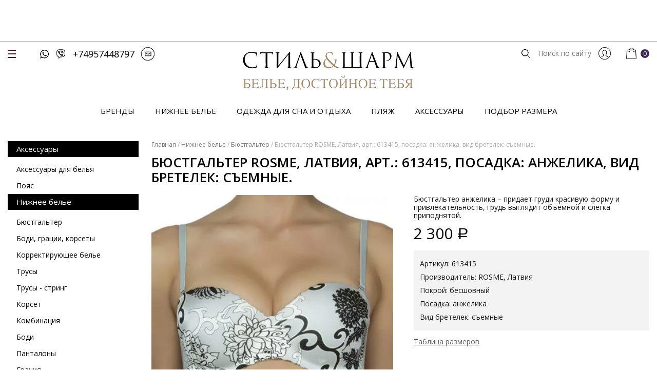

--- FILE ---
content_type: text/html; charset=UTF-8
request_url: https://style-sharm.ru/product/%D0%B1%D1%8E%D1%81%D1%82%D0%B3%D0%B0%D0%BB%D1%8C%D1%82%D0%B5%D1%80-rosme-%D0%BB%D0%B0%D1%82%D0%B2%D0%B8%D1%8F-%D0%B0%D1%80%D1%82-613415-%D0%BF%D0%BE%D1%81%D0%B0%D0%B4%D0%BA%D0%B0-%D0%B0%D0%BD/
body_size: 15707
content:
<!DOCTYPE html>
<html>

<head>
    <meta charset="UTF-8" />
    <meta name="keywords" content="Нижнее белье,женское белье в спб,белье купить в Пскове, комплект, бюстгальтер, бюст, трусики, трусы, стринги,Шарм и Стиль, купальник, утяжка, корректирующее, для кормящих, интернет-магазин, большие размеры, rosme, lauma, stefi l" />

    <!-- favicon start -->
    <link rel="apple-touch-icon" sizes="57x57" href="https://style-sharm.ru/wp-content/themes/stylepant-theme/assets/images/favicon/apple-icon-57x57.png">
    <link rel="apple-touch-icon" sizes="60x60" href="https://style-sharm.ru/wp-content/themes/stylepant-theme/assets/images/favicon/apple-icon-60x60.png">
    <link rel="apple-touch-icon" sizes="72x72" href="https://style-sharm.ru/wp-content/themes/stylepant-theme/assets/images/favicon/apple-icon-72x72.png">
    <link rel="apple-touch-icon" sizes="76x76" href="https://style-sharm.ru/wp-content/themes/stylepant-theme/assets/images/favicon/apple-icon-76x76.png">
    <link rel="apple-touch-icon" sizes="114x114"
        href="https://style-sharm.ru/wp-content/themes/stylepant-theme/assets/images/favicon/apple-icon-114x114.png">
    <link rel="apple-touch-icon" sizes="120x120"
        href="https://style-sharm.ru/wp-content/themes/stylepant-theme/assets/images/favicon/apple-icon-120x120.png">
    <link rel="apple-touch-icon" sizes="144x144"
        href="https://style-sharm.ru/wp-content/themes/stylepant-theme/assets/images/favicon/apple-icon-144x144.png">
    <link rel="apple-touch-icon" sizes="152x152"
        href="https://style-sharm.ru/wp-content/themes/stylepant-theme/assets/images/favicon/apple-icon-152x152.png">
    <link rel="apple-touch-icon" sizes="180x180"
        href="https://style-sharm.ru/wp-content/themes/stylepant-theme/assets/images/favicon/apple-icon-180x180.png">
    <link rel="icon" type="image/png" sizes="192x192"
        href="https://style-sharm.ru/wp-content/themes/stylepant-theme/assets/images/favicon/android-icon-192x192.png">
    <link rel="icon" type="image/png" sizes="32x32"
        href="https://style-sharm.ru/wp-content/themes/stylepant-theme/assets/images/favicon/favicon-32x32.png">
    <link rel="icon" type="image/png" sizes="96x96"
        href="https://style-sharm.ru/wp-content/themes/stylepant-theme/assets/images/favicon/favicon-96x96.png">
    <link rel="icon" type="image/png" sizes="16x16"
        href="https://style-sharm.ru/wp-content/themes/stylepant-theme/assets/images/favicon/favicon-16x16.png">
    <link rel="manifest" href="https://style-sharm.ru/wp-content/themes/stylepant-theme/assets/images/favicon/manifest.json">

    <!-- favicon end -->

    <meta name="viewport" content="width=device-width, initial-scale=1.0">
    <link href="https://fonts.googleapis.com/css?family=Open+Sans:300,400,600,700,800&display=swap" rel="stylesheet">
    <link href="https://unpkg.com/aos@2.3.1/dist/aos.css" rel="stylesheet">
    <link rel="stylesheet" href="https://unpkg.com/swiper/swiper-bundle.min.css">
    <meta name='robots' content='index, follow, max-image-preview:large, max-snippet:-1, max-video-preview:-1' />

	<!-- This site is optimized with the Yoast SEO plugin v17.9 - https://yoast.com/wordpress/plugins/seo/ -->
	<title>Бюстгальтер ROSME, Латвия, арт.: 613415, посадка: анжелика, вид бретелек: съемные. - купить с доставкой по России.</title>
	<meta name="description" content="Бюстгальтер ROSME, Латвия, арт.: 613415, посадка: анжелика, вид бретелек: съемные. любых размеров в интернет-магазине style-sharm.ru. Сотни моделей женского белья европейских брендов." />
	<link rel="canonical" href="https://style-sharm.ru/product/бюстгальтер-rosme-латвия-арт-613415-посадка-ан/" />
	<meta property="og:locale" content="ru_RU" />
	<meta property="og:type" content="article" />
	<meta property="og:title" content="Бюстгальтер ROSME, Латвия, арт.: 613415, посадка: анжелика, вид бретелек: съемные. - купить с доставкой по России." />
	<meta property="og:description" content="Бюстгальтер ROSME, Латвия, арт.: 613415, посадка: анжелика, вид бретелек: съемные. любых размеров в интернет-магазине style-sharm.ru. Сотни моделей женского белья европейских брендов." />
	<meta property="og:url" content="https://style-sharm.ru/product/бюстгальтер-rosme-латвия-арт-613415-посадка-ан/" />
	<meta property="article:modified_time" content="2025-10-08T12:25:52+00:00" />
	<meta property="og:image" content="https://style-sharm.ru/wp-content/uploads/2022/01/5320915c657a11eb80e8d9a265588a0e_ebc03558c79911eb80ebde1c2a99db0f.jpg" />
	<meta property="og:image:width" content="406" />
	<meta property="og:image:height" content="406" />
	<meta property="og:image:type" content="image/jpeg" />
	<meta name="twitter:card" content="summary_large_image" />
	<script type="application/ld+json" class="yoast-schema-graph">{"@context":"https://schema.org","@graph":[{"@type":"WebSite","@id":"https://style-sharm.ru/#website","url":"https://style-sharm.ru/","name":"","description":"","inLanguage":"ru-RU"},{"@type":"ImageObject","@id":"https://style-sharm.ru/product/%d0%b1%d1%8e%d1%81%d1%82%d0%b3%d0%b0%d0%bb%d1%8c%d1%82%d0%b5%d1%80-rosme-%d0%bb%d0%b0%d1%82%d0%b2%d0%b8%d1%8f-%d0%b0%d1%80%d1%82-613415-%d0%bf%d0%be%d1%81%d0%b0%d0%b4%d0%ba%d0%b0-%d0%b0%d0%bd/#primaryimage","inLanguage":"ru-RU","url":"https://style-sharm.ru/wp-content/uploads/2022/01/5320915c657a11eb80e8d9a265588a0e_ebc03558c79911eb80ebde1c2a99db0f.jpg","contentUrl":"https://style-sharm.ru/wp-content/uploads/2022/01/5320915c657a11eb80e8d9a265588a0e_ebc03558c79911eb80ebde1c2a99db0f.jpg","width":406,"height":406},{"@type":["WebPage","ItemPage"],"@id":"https://style-sharm.ru/product/%d0%b1%d1%8e%d1%81%d1%82%d0%b3%d0%b0%d0%bb%d1%8c%d1%82%d0%b5%d1%80-rosme-%d0%bb%d0%b0%d1%82%d0%b2%d0%b8%d1%8f-%d0%b0%d1%80%d1%82-613415-%d0%bf%d0%be%d1%81%d0%b0%d0%b4%d0%ba%d0%b0-%d0%b0%d0%bd/#webpage","url":"https://style-sharm.ru/product/%d0%b1%d1%8e%d1%81%d1%82%d0%b3%d0%b0%d0%bb%d1%8c%d1%82%d0%b5%d1%80-rosme-%d0%bb%d0%b0%d1%82%d0%b2%d0%b8%d1%8f-%d0%b0%d1%80%d1%82-613415-%d0%bf%d0%be%d1%81%d0%b0%d0%b4%d0%ba%d0%b0-%d0%b0%d0%bd/","name":"\u0411\u044e\u0441\u0442\u0433\u0430\u043b\u044c\u0442\u0435\u0440 ROSME, \u041b\u0430\u0442\u0432\u0438\u044f, \u0430\u0440\u0442.: 613415, \u043f\u043e\u0441\u0430\u0434\u043a\u0430: \u0430\u043d\u0436\u0435\u043b\u0438\u043a\u0430, \u0432\u0438\u0434 \u0431\u0440\u0435\u0442\u0435\u043b\u0435\u043a: \u0441\u044a\u0435\u043c\u043d\u044b\u0435. - \u043a\u0443\u043f\u0438\u0442\u044c \u0441 \u0434\u043e\u0441\u0442\u0430\u0432\u043a\u043e\u0439 \u043f\u043e \u0420\u043e\u0441\u0441\u0438\u0438.","isPartOf":{"@id":"https://style-sharm.ru/#website"},"primaryImageOfPage":{"@id":"https://style-sharm.ru/product/%d0%b1%d1%8e%d1%81%d1%82%d0%b3%d0%b0%d0%bb%d1%8c%d1%82%d0%b5%d1%80-rosme-%d0%bb%d0%b0%d1%82%d0%b2%d0%b8%d1%8f-%d0%b0%d1%80%d1%82-613415-%d0%bf%d0%be%d1%81%d0%b0%d0%b4%d0%ba%d0%b0-%d0%b0%d0%bd/#primaryimage"},"datePublished":"2022-01-07T21:00:50+00:00","dateModified":"2025-10-08T12:25:52+00:00","description":"\u0411\u044e\u0441\u0442\u0433\u0430\u043b\u044c\u0442\u0435\u0440 ROSME, \u041b\u0430\u0442\u0432\u0438\u044f, \u0430\u0440\u0442.: 613415, \u043f\u043e\u0441\u0430\u0434\u043a\u0430: \u0430\u043d\u0436\u0435\u043b\u0438\u043a\u0430, \u0432\u0438\u0434 \u0431\u0440\u0435\u0442\u0435\u043b\u0435\u043a: \u0441\u044a\u0435\u043c\u043d\u044b\u0435. \u043b\u044e\u0431\u044b\u0445 \u0440\u0430\u0437\u043c\u0435\u0440\u043e\u0432 \u0432 \u0438\u043d\u0442\u0435\u0440\u043d\u0435\u0442-\u043c\u0430\u0433\u0430\u0437\u0438\u043d\u0435 style-sharm.ru. \u0421\u043e\u0442\u043d\u0438 \u043c\u043e\u0434\u0435\u043b\u0435\u0439 \u0436\u0435\u043d\u0441\u043a\u043e\u0433\u043e \u0431\u0435\u043b\u044c\u044f \u0435\u0432\u0440\u043e\u043f\u0435\u0439\u0441\u043a\u0438\u0445 \u0431\u0440\u0435\u043d\u0434\u043e\u0432.","breadcrumb":{"@id":"https://style-sharm.ru/product/%d0%b1%d1%8e%d1%81%d1%82%d0%b3%d0%b0%d0%bb%d1%8c%d1%82%d0%b5%d1%80-rosme-%d0%bb%d0%b0%d1%82%d0%b2%d0%b8%d1%8f-%d0%b0%d1%80%d1%82-613415-%d0%bf%d0%be%d1%81%d0%b0%d0%b4%d0%ba%d0%b0-%d0%b0%d0%bd/#breadcrumb"},"inLanguage":"ru-RU","potentialAction":[{"@type":"ReadAction","target":["https://style-sharm.ru/product/%d0%b1%d1%8e%d1%81%d1%82%d0%b3%d0%b0%d0%bb%d1%8c%d1%82%d0%b5%d1%80-rosme-%d0%bb%d0%b0%d1%82%d0%b2%d0%b8%d1%8f-%d0%b0%d1%80%d1%82-613415-%d0%bf%d0%be%d1%81%d0%b0%d0%b4%d0%ba%d0%b0-%d0%b0%d0%bd/"]}]},{"@type":"BreadcrumbList","@id":"https://style-sharm.ru/product/%d0%b1%d1%8e%d1%81%d1%82%d0%b3%d0%b0%d0%bb%d1%8c%d1%82%d0%b5%d1%80-rosme-%d0%bb%d0%b0%d1%82%d0%b2%d0%b8%d1%8f-%d0%b0%d1%80%d1%82-613415-%d0%bf%d0%be%d1%81%d0%b0%d0%b4%d0%ba%d0%b0-%d0%b0%d0%bd/#breadcrumb","itemListElement":[{"@type":"ListItem","position":1,"name":"\u0413\u043b\u0430\u0432\u043d\u0430\u044f \u0441\u0442\u0440\u0430\u043d\u0438\u0446\u0430","item":"https://style-sharm.ru/"},{"@type":"ListItem","position":2,"name":"\u041c\u0430\u0433\u0430\u0437\u0438\u043d","item":"https://style-sharm.ru/shop/"},{"@type":"ListItem","position":3,"name":"\u0411\u044e\u0441\u0442\u0433\u0430\u043b\u044c\u0442\u0435\u0440 ROSME, \u041b\u0430\u0442\u0432\u0438\u044f, \u0430\u0440\u0442.: 613415, \u043f\u043e\u0441\u0430\u0434\u043a\u0430: \u0430\u043d\u0436\u0435\u043b\u0438\u043a\u0430, \u0432\u0438\u0434 \u0431\u0440\u0435\u0442\u0435\u043b\u0435\u043a: \u0441\u044a\u0435\u043c\u043d\u044b\u0435."}]}]}</script>
	<!-- / Yoast SEO plugin. -->


<link rel='dns-prefetch' href='//s.w.org' />
<link rel="alternate" type="application/rss+xml" title=" &raquo; Лента комментариев к &laquo;Бюстгальтер ROSME, Латвия, арт.: 613415, посадка: анжелика, вид бретелек: съемные.&raquo;" href="https://style-sharm.ru/product/%d0%b1%d1%8e%d1%81%d1%82%d0%b3%d0%b0%d0%bb%d1%8c%d1%82%d0%b5%d1%80-rosme-%d0%bb%d0%b0%d1%82%d0%b2%d0%b8%d1%8f-%d0%b0%d1%80%d1%82-613415-%d0%bf%d0%be%d1%81%d0%b0%d0%b4%d0%ba%d0%b0-%d0%b0%d0%bd/feed/" />
<link rel='stylesheet' id='font-awesome-css'  href='https://style-sharm.ru/wp-content/plugins/woocommerce-ajax-filters/berocket/assets/css/font-awesome.min.css?ver=5.8.3' type='text/css' media='all' />
<link rel='stylesheet' id='berocket_aapf_widget-style-css'  href='https://style-sharm.ru/wp-content/plugins/woocommerce-ajax-filters/assets/frontend/css/fullmain.min.css?ver=1.6.1.2' type='text/css' media='all' />
<link rel='stylesheet' id='wc-blocks-vendors-style-css'  href='https://style-sharm.ru/wp-content/plugins/woocommerce/packages/woocommerce-blocks/build/wc-blocks-vendors-style.css?ver=6.5.1' type='text/css' media='all' />
<link rel='stylesheet' id='wc-blocks-style-css'  href='https://style-sharm.ru/wp-content/plugins/woocommerce/packages/woocommerce-blocks/build/wc-blocks-style.css?ver=6.5.1' type='text/css' media='all' />
<link rel='stylesheet' id='woocommerce-layout-css'  href='https://style-sharm.ru/wp-content/plugins/woocommerce/assets/css/woocommerce-layout.css?ver=6.1.0' type='text/css' media='all' />
<link rel='stylesheet' id='woocommerce-smallscreen-css'  href='https://style-sharm.ru/wp-content/plugins/woocommerce/assets/css/woocommerce-smallscreen.css?ver=6.1.0' type='text/css' media='only screen and (max-width: 768px)' />
<link rel='stylesheet' id='woocommerce-general-css'  href='https://style-sharm.ru/wp-content/plugins/woocommerce/assets/css/woocommerce.css?ver=6.1.0' type='text/css' media='all' />
<style id='woocommerce-inline-inline-css' type='text/css'>
.woocommerce form .form-row .required { visibility: visible; }
</style>
<link rel='stylesheet' id='suggestions-css'  href='https://style-sharm.ru/wp-content/plugins/woocommerce-dadata-master/custom/assets/css/suggestions.css?ver=5.8.3' type='text/css' media='all' />
<link rel='stylesheet' id='custom-css-css'  href='https://style-sharm.ru/wp-content/plugins/woocommerce-dadata-master/custom/style.css?ver=5.8.3' type='text/css' media='all' />
<link rel='stylesheet' id='materialdesignicons-css'  href='https://cdn.jsdelivr.net/npm/@mdi/font@4.x/css/materialdesignicons.min.css?ver=5.8.3' type='text/css' media='all' />
<link rel='stylesheet' id='vuitify-css'  href='https://style-sharm.ru/wp-content/themes/stylepant-theme/assets/css/vuitify.css?ver=1615893753' type='text/css' media='all' />
<link rel='stylesheet' id='main-css'  href='https://style-sharm.ru/wp-content/themes/stylepant-theme/assets/css/main.css?v=1.07&#038;ver=5.8.3' type='text/css' media='all' />
<link rel='stylesheet' id='mediacss-css'  href='https://style-sharm.ru/wp-content/themes/stylepant-theme/assets/css/media-requests.css?ver=1623852484' type='text/css' media='all' />
<script type='text/javascript' src='https://style-sharm.ru/wp-includes/js/jquery/jquery.min.js?ver=3.6.0' id='jquery-core-js'></script>
<script type='text/javascript' src='https://style-sharm.ru/wp-includes/js/jquery/ui/core.min.js?ver=1.12.1' id='jquery-ui-core-js'></script>
<script type='text/javascript' src='https://style-sharm.ru/wp-includes/js/jquery/ui/mouse.min.js?ver=1.12.1' id='jquery-ui-mouse-js'></script>
<script type='text/javascript' src='https://style-sharm.ru/wp-includes/js/jquery/ui/slider.min.js?ver=1.12.1' id='jquery-ui-slider-js'></script>
<script type='text/javascript' src='https://style-sharm.ru/wp-includes/js/jquery/ui/datepicker.min.js?ver=1.12.1' id='jquery-ui-datepicker-js'></script>
<script type='text/javascript' id='jquery-ui-datepicker-js-after'>
jQuery(document).ready(function(jQuery){jQuery.datepicker.setDefaults({"closeText":"\u0417\u0430\u043a\u0440\u044b\u0442\u044c","currentText":"\u0421\u0435\u0433\u043e\u0434\u043d\u044f","monthNames":["\u042f\u043d\u0432\u0430\u0440\u044c","\u0424\u0435\u0432\u0440\u0430\u043b\u044c","\u041c\u0430\u0440\u0442","\u0410\u043f\u0440\u0435\u043b\u044c","\u041c\u0430\u0439","\u0418\u044e\u043d\u044c","\u0418\u044e\u043b\u044c","\u0410\u0432\u0433\u0443\u0441\u0442","\u0421\u0435\u043d\u0442\u044f\u0431\u0440\u044c","\u041e\u043a\u0442\u044f\u0431\u0440\u044c","\u041d\u043e\u044f\u0431\u0440\u044c","\u0414\u0435\u043a\u0430\u0431\u0440\u044c"],"monthNamesShort":["\u042f\u043d\u0432","\u0424\u0435\u0432","\u041c\u0430\u0440","\u0410\u043f\u0440","\u041c\u0430\u0439","\u0418\u044e\u043d","\u0418\u044e\u043b","\u0410\u0432\u0433","\u0421\u0435\u043d","\u041e\u043a\u0442","\u041d\u043e\u044f","\u0414\u0435\u043a"],"nextText":"\u0414\u0430\u043b\u0435\u0435","prevText":"\u041d\u0430\u0437\u0430\u0434","dayNames":["\u0412\u043e\u0441\u043a\u0440\u0435\u0441\u0435\u043d\u044c\u0435","\u041f\u043e\u043d\u0435\u0434\u0435\u043b\u044c\u043d\u0438\u043a","\u0412\u0442\u043e\u0440\u043d\u0438\u043a","\u0421\u0440\u0435\u0434\u0430","\u0427\u0435\u0442\u0432\u0435\u0440\u0433","\u041f\u044f\u0442\u043d\u0438\u0446\u0430","\u0421\u0443\u0431\u0431\u043e\u0442\u0430"],"dayNamesShort":["\u0412\u0441","\u041f\u043d","\u0412\u0442","\u0421\u0440","\u0427\u0442","\u041f\u0442","\u0421\u0431"],"dayNamesMin":["\u0412\u0441","\u041f\u043d","\u0412\u0442","\u0421\u0440","\u0427\u0442","\u041f\u0442","\u0421\u0431"],"dateFormat":"dd.mm.yy","firstDay":1,"isRTL":false});});
</script>
<script type='text/javascript' id='berocket_aapf_widget-script-js-extra'>
/* <![CDATA[ */
var the_ajax_script = {"disable_ajax_loading":"","url_variable":"filters","url_mask":"%t%[%v%]","url_split":"|","nice_url_variable":"","nice_url_value_1":"","nice_url_value_2":"","nice_url_split":"","version":"1.6.1.2","number_style":["",".","2"],"current_language":"","current_page_url":"https:\/\/style-sharm.ru\/product\/%D0%B1%D1%8E%D1%81%D1%82%D0%B3%D0%B0%D0%BB%D1%8C%D1%82%D0%B5%D1%80-rosme-%D0%BB%D0%B0%D1%82%D0%B2%D0%B8%D1%8F-%D0%B0%D1%80%D1%82-613415-%D0%BF%D0%BE%D1%81%D0%B0%D0%B4%D0%BA%D0%B0-%D0%B0%D0%BD","ajaxurl":"https:\/\/style-sharm.ru\/wp-admin\/admin-ajax.php","product_cat":"-1","product_taxonomy":"-1","s":"","products_holder_id":"div.archive-products-content","result_count_class":".woocommerce-result-count","ordering_class":"form.woocommerce-ordering","pagination_class":"nav.navigation.pagination","control_sorting":"1","seo_friendly_urls":"1","seo_uri_decode":"","slug_urls":"1","nice_urls":"","ub_product_count":"","ub_product_text":"","ub_product_button_text":"","default_sorting":"rating","first_page":"1","scroll_shop_top":"1","ajax_request_load":"1","ajax_request_load_style":"jquery","use_request_method":"get","no_products":"<div class=\"bapf_no_products\"><p class=\"woocommerce-info\">\u0422\u043e\u0432\u0430\u0440\u043e\u0432, \u0441\u043e\u043e\u0442\u0432\u0435\u0442\u0441\u0442\u0432\u0443\u044e\u0449\u0438\u0445 \u0432\u0430\u0448\u0435\u043c\u0443 \u0437\u0430\u043f\u0440\u043e\u0441\u0443, \u043d\u0435 \u043e\u0431\u043d\u0430\u0440\u0443\u0436\u0435\u043d\u043e.<\/p>\r\n<\/div>","recount_products":"1","pos_relative":"","woocommerce_removes":{"result_count":"","ordering":"","pagination":"","pagination_ajax":true},"pagination_ajax":"1","description_show":"click","description_hide":"click","hide_sel_value":"","hide_o_value":"","use_select2":"","hide_empty_value":"","hide_button_value":"","scroll_shop_top_px":"-180","load_image":"<div class=\"bapf_loader_page\"><div class=\"bapf_lcontainer\"><span class=\"bapf_loader\"><span class=\"bapf_lfirst\"><\/span><span class=\"bapf_lsecond\"><\/span><\/span><\/div><\/div>","translate":{"show_value":"\u041f\u043e\u043a\u0430\u0437\u0430\u0442\u044c \u0437\u043d\u0430\u0447\u0435\u043d\u0438\u0435(\u044f)","hide_value":"\u0421\u043a\u0440\u044b\u0442\u044c \u0437\u043d\u0430\u0447\u0435\u043d\u0438\u0435(\u044f)","unselect_all":"\u0421\u043d\u044f\u0442\u044c \u0432\u0441\u0435","nothing_selected":"\u041d\u0438\u0447\u0435\u0433\u043e \u043d\u0435 \u0432\u044b\u0431\u0440\u0430\u043d\u043e","products":"\u0442\u043e\u0432\u0430\u0440\u044b"},"trailing_slash":"1","pagination_base":"page","reload_changed_filters":""};
/* ]]> */
</script>
<script type='text/javascript' src='https://style-sharm.ru/wp-content/plugins/woocommerce-ajax-filters/assets/frontend/js/fullmain.min.js?ver=1.6.1.2' id='berocket_aapf_widget-script-js'></script>
<script type='text/javascript' src='https://style-sharm.ru/wp-content/plugins/wp-yandex-metrika/assets/YmEc.min.js?ver=1.1.4' id='wp-yandex-metrika_YmEc-js'></script>
<script type='text/javascript' src='https://style-sharm.ru/wp-content/plugins/wp-yandex-metrika/assets/frontend.min.js?ver=1.1.4' id='wp-yandex-metrika_frontend-js'></script>
<script type='text/javascript' src='https://www.googletagmanager.com/gtag/js?id=G-VBXW86GTJM' id='google-tag-manager-js'></script>
<script type='text/javascript' id='google-tag-manager-js-after'>
	window.dataLayer = window.dataLayer || [];
	function gtag(){dataLayer.push(arguments);}
	gtag('js', new Date());
	gtag('config', 'G-VBXW86GTJM', { 'send_page_view': false });
</script>
<script type='text/javascript' id='custom-js-js-extra'>
/* <![CDATA[ */
var php_vars = {"dadata_suggest_token":"d9034300656f3fe71b339adf2ffa60ce719a8340"};
/* ]]> */
</script>
<script type='text/javascript' src='https://style-sharm.ru/wp-content/plugins/woocommerce-dadata-master/custom/custom.js?ver=5.8.3' id='custom-js-js'></script>
<script type='text/javascript' src='https://style-sharm.ru/wp-content/plugins/woocommerce-dadata-master/custom/assets/js/jquery.suggestions.min.js?ver=5.8.3' id='jquery.suggestions.min-js'></script>
<link rel="https://api.w.org/" href="https://style-sharm.ru/wp-json/" /><link rel="alternate" type="application/json" href="https://style-sharm.ru/wp-json/wp/v2/product/688468" /><link rel="EditURI" type="application/rsd+xml" title="RSD" href="https://style-sharm.ru/xmlrpc.php?rsd" />
<link rel="wlwmanifest" type="application/wlwmanifest+xml" href="https://style-sharm.ru/wp-includes/wlwmanifest.xml" /> 

<link rel='shortlink' href='https://style-sharm.ru/?p=688468' />
	<style type="text/css">
		/* @font-face { font-family: "Rubl Sign"; src: url(https://style-sharm.ru/wp-content/plugins/saphali-woocommerce-lite/ruble.eot); } */
		
		@font-face { font-family: "rub-arial-regular"; src: url("https://style-sharm.ru/wp-content/plugins/saphali-woocommerce-lite/ruble-simb.woff"), url("https://style-sharm.ru/wp-content/plugins/saphali-woocommerce-lite/ruble-simb.ttf");
		}
		span.rur {
			font-family: rub-arial-regular;
			text-transform: uppercase;
		}
		span.rur span { display: none; }

		/* span.rur { font-family: "Rubl Sign"; text-transform: uppercase;}
		span.rur:before {top: 0.06em;left: 0.55em;content: '\2013'; position: relative;} */
	</style>
		<style></style>

<!-- Saphali Lite Version -->
<meta name="generator" content="Saphali Lite 1.8.13" />

		<script>
			document.documentElement.className = document.documentElement.className.replace( 'no-js', 'js' );
		</script>
			<noscript><style>.woocommerce-product-gallery{ opacity: 1 !important; }</style></noscript>
	        <!-- Yandex.Metrica counter -->
        <script type="text/javascript">
            (function (m, e, t, r, i, k, a) {
                m[i] = m[i] || function () {
                    (m[i].a = m[i].a || []).push(arguments)
                };
                m[i].l = 1 * new Date();
                k = e.createElement(t), a = e.getElementsByTagName(t)[0], k.async = 1, k.src = r, a.parentNode.insertBefore(k, a)
            })
            (window, document, "script", "https://mc.yandex.ru/metrika/tag.js", "ym");

            ym("86761742", "init", {
                clickmap: true,
                trackLinks: true,
                accurateTrackBounce: true,
                webvisor: true,
                ecommerce: "dataLayer",
                params: {
                    __ym: {
                        "ymCmsPlugin": {
                            "cms": "wordpress",
                            "cmsVersion":"5.8.3",
                            "pluginVersion": "1.1.4",
                            "ymCmsRip": "1300819240"
                        }
                    }
                }
            });
        </script>
        <noscript>
            <div><img src="https://mc.yandex.ru/watch/86761742" style="position:absolute; left:-9999px;" alt=""/>
            </div>
        </noscript>
        <!-- /Yandex.Metrica counter -->
        <link rel="icon" href="https://style-sharm.ru/wp-content/uploads/2021/10/logo-footer-4-100x100.png" sizes="32x32" />
<link rel="icon" href="https://style-sharm.ru/wp-content/uploads/2021/10/logo-footer-4.png" sizes="192x192" />
<link rel="apple-touch-icon" href="https://style-sharm.ru/wp-content/uploads/2021/10/logo-footer-4.png" />
<meta name="msapplication-TileImage" content="https://style-sharm.ru/wp-content/uploads/2021/10/logo-footer-4.png" />
		<style type="text/css" id="wp-custom-css">
			.sidebar-menu-item-name {
    color: #ffffff;
    background-color: #000000;
}

.product_thumbnails {
	display: grid;
    grid-template-columns: repeat(auto-fill, minmax(100px, 1fr));
    grid-gap: 7px;
    padding: 20px 0 50px;
}
.container {
    max-width: 1355px;

}
.single-product-top {
    display: grid;
    justify-content: space-evenly;
    justify-items: center;
    }
.numbers {
    border: 0.1px solid #9f8864;
}		</style>
		<!-- WooCommerce Google Analytics Integration -->
		<script type='text/javascript'>
			var gaProperty = 'G-VBXW86GTJM';
			var disableStr = 'ga-disable-' + gaProperty;
			if ( document.cookie.indexOf( disableStr + '=true' ) > -1 ) {
				window[disableStr] = true;
			}
			function gaOptout() {
				document.cookie = disableStr + '=true; expires=Thu, 31 Dec 2099 23:59:59 UTC; path=/';
				window[disableStr] = true;
			}
		</script><script async src="https://www.googletagmanager.com/gtag/js?id=G-VBXW86GTJM"></script>
		<script>
		window.dataLayer = window.dataLayer || [];
		function gtag(){dataLayer.push(arguments);}
		gtag('js', new Date());
		gtag('set', 'developer_id.dOGY3NW', true);

		gtag('config', 'G-VBXW86GTJM', {
			'allow_google_signals': true,
			'link_attribution': false,
			'anonymize_ip': true,
			'linker':{
				'domains': ["style-sharm.ru"],
				'allow_incoming': false,
			},
			'custom_map': {
				'dimension1': 'logged_in'
			},
			'logged_in': 'no'
		} );

		
		</script>
		
		<!-- /WooCommerce Google Analytics Integration -->
    <link rel="stylesheet" href="https://cdn.jsdelivr.net/npm/@fancyapps/ui@5/dist/fancybox/fancybox.css" />
<script src="https://cdn.jsdelivr.net/npm/@fancyapps/ui@5/dist/fancybox/fancybox.umd.js"></script>
</head>

<body class="product-template-default single single-product postid-688468 theme-stylepant-theme woocommerce woocommerce-page woocommerce-no-js">
    <div id="app">
    <header class="main-header">
     <div class="main-header-top">
        <div class="container">
         	<div class="main-header-left">
         		<button class="btn-hamburger btn-hamburger-1 js_hamburger"><span></span></button>
         		<div class="main-header-whatsapp"><a target="_blank" href="https://wa.me/79257448797"><img  alt="" data-src="https://style-sharm.ru/wp-content/themes/stylepant-theme/assets/images/whatsapp.png" class="lazyload" src="[data-uri]"></a></div>
         		<div class="main-header-viber"><a target="_blank" href="viber://add?number=79257448797"><img  alt="" data-src="https://style-sharm.ru/wp-content/themes/stylepant-theme/assets/images/viber.png" class="lazyload" src="[data-uri]"></a></div>
         		<div class="main-header-phone"><a href="tel:+74957448797">+74957448797</a></div>
         		<div class="main-header-email"><a href="mailto:info@style-sharm.ru"><img  alt="" data-src="https://style-sharm.ru/wp-content/themes/stylepant-theme/assets/images/email.png" class="lazyload" src="[data-uri]"></a></div>
         	</div>
         	<div class="main-header-logo"><a href="https://style-sharm.ru"><img  alt="" data-src="https://style-sharm.ru/wp-content/themes/stylepant-theme/assets/images/logo.png" class="lazyload" src="[data-uri]"></a></div>
         	<div class="main-header-right">
         		<div class="main-header-search">
         			<form role="search" method="get" action="https://style-sharm.ru" class="searchform group">
         				<input type="submit" value="" class="search-button">
    					<input required="required" type="text" name="s" id="s" placeholder="Поиск по сайту" class="search-text">
    				</form>
         		</div>
         		<div class="main-header-user">
                    
                        <a href="https://style-sharm.ru/my-account"><img  alt="" data-src="https://style-sharm.ru/wp-content/themes/stylepant-theme/assets/images/user.png" class="lazyload" src="[data-uri]"></a>

                        
  
         		</div>
                	<div class="main-header-cart"><a href="https://style-sharm.ru/cart"><img  alt="" data-src="https://style-sharm.ru/wp-content/themes/stylepant-theme/assets/images/cart.png" class="lazyload" src="[data-uri]"><span class="cart-quant">0</span></a></div>
         	</div>
        </div>
     </div>
     <div class="main-header-bottom">
     	<div class="main-header-menu">
     		<ul>
                     			    <li><a href="https://style-sharm.ru/brends/">Бренды</a></li>
                     			    <li><a href="https://style-sharm.ru/product-category/nizhnee-bele/">Нижнее белье</a></li>
                     			    <li><a href="https://style-sharm.ru/product-category/dlya-sna-i-otdyha-2/">Одежда для сна и отдыха</a></li>
                     			    <li><a href="https://style-sharm.ru/product-category/plyazh-2/">Пляж</a></li>
                     			    <li><a href="https://style-sharm.ru/product-category/aksessuary-dlya-belya/">Аксессуары</a></li>
                     			    <li><a href="https://style-sharm.ru/tablica-razmerov/">Подбор размера</a></li>
                     		</ul>
     	</div>
     </div>
    </header>
        <div class="hidden-menu_block">
            <button class="btn-hamburger btn-hamburger-1 js_hamburger active"><span></span></button>
     		<div class="hidden-menu_block-header">
     		<div class="hidden-menu_block-left">
     			<div class="hidden-block-logo"><a href="https://style-sharm.ru"><img  alt="" data-src="https://style-sharm.ru/wp-content/themes/stylepant-theme/assets/images/logo.png" class="lazyload" src="[data-uri]"></a></div>
     			<div class="hidden-menu_block-title"><h2>Премиальное нижнее белье для женщин любых размеров</h2></div>
     		</div>	
     		</div>
     		<div class="hidden-menu_block-content">
                <div class="hidden-menu_block-item">
                    <ul itemscope itemtype="http://www.schema.org/SiteNavigationElement">
                                                   <li><a href="https://style-sharm.ru/brends/" style="text-transform: uppercase">Бренды</a></li>
                                                    <li><a href="https://style-sharm.ru/product-category/nizhnee-bele/" style="text-transform: uppercase">Нижнее белье</a></li>
                                                    <li><a href="https://style-sharm.ru/product-category/dlya-sna-i-otdyha-2/" style="text-transform: uppercase">Одежда для сна и отдыха</a></li>
                                                    <li><a href="https://style-sharm.ru/product-category/plyazh-2/" style="text-transform: uppercase">Пляж</a></li>
                                                    <li><a href="https://style-sharm.ru/product-category/aksessuary-dlya-belya/" style="text-transform: uppercase">Аксессуары</a></li>
                                                    <li><a href="https://style-sharm.ru/tablica-razmerov/" style="text-transform: uppercase">Подбор размера</a></li>
                                            </ul>
                </div>
     			<div class="hidden-menu_block-item">
     				<ul>
          				                             <li><a href="https://style-sharm.ru/o-nas/">О нас</a></li>
                                                    <li><a href="https://style-sharm.ru/contacts/">Контакты</a></li>
                                                    <li><a href="https://style-sharm.ru/dostavka/">Доставка</a></li>
                                                    <li><a href="https://style-sharm.ru/oplata/">Оплата</a></li>
                                			</ul>
     			</div>
     		</div>
     		<div class="hidden-menu-socials">
     			<div class="socials">
      				<a target="_blank" href="https://vk.com/sharm_style" class="social">
      					<svg xmlns="http://www.w3.org/2000/svg" heigth="24px" width="24px" viewBox="0 0 363.301 363.301"><path d="M347.506 240.442c-7.91-9.495-16.899-18.005-25.592-26.235-3.091-2.927-6.287-5.953-9.368-8.962-8.845-8.648-9.167-11.897-2.164-21.72 4.845-6.771 9.982-13.551 14.95-20.108 4.506-5.949 9.166-12.101 13.632-18.273l.917-1.269c8.536-11.811 17.364-24.024 22.062-38.757 1.22-3.887 2.501-9.607-.428-14.39-2.927-4.779-8.605-6.237-12.622-6.918-1.987-.337-3.96-.383-5.791-.383l-55.901-.04-.462-.004c-8.452 0-14.148 3.983-17.412 12.178-3.116 7.83-6.539 16.168-10.445 24.096-7.773 15.787-17.645 33.97-31.93 49.135l-.604.645c-1.687 1.813-3.598 3.866-4.995 3.866-.214 0-.447-.041-.711-.124-2.959-1.153-4.945-8.316-4.855-11.648a6.35 6.35 0 00.002-.138l-.039-64.61c0-.224-.016-.446-.045-.668-1.422-10.503-4.572-17.041-16.474-19.372a4.923 4.923 0 00-.961-.094h-58.126c-9.47 0-14.688 3.849-19.593 9.61-1.324 1.54-4.08 4.746-2.714 8.635 1.386 3.947 5.885 4.791 7.35 5.065 7.272 1.384 11.371 5.832 12.532 13.604 2.027 13.496 2.276 27.901.784 45.334-.416 4.845-1.239 8.587-2.595 11.784-.315.746-1.432 3.181-2.571 3.182-.362 0-1.409-.142-3.316-1.456-4.509-3.089-7.808-7.497-11.654-12.942-13.084-18.491-24.065-38.861-33.575-62.288-3.527-8.624-10.114-13.452-18.556-13.594-9.276-.141-17.686-.209-25.707-.209-8.764 0-16.889.081-24.823.246-6.792.12-11.49 2.156-13.962 6.056-2.476 3.903-2.315 9.03.479 15.236 22.366 49.723 42.645 85.876 65.755 117.228 16.193 21.938 32.435 37.123 51.109 47.784 19.674 11.255 41.722 16.727 67.402 16.727 2.911 0 5.921-.071 8.956-.213 14.922-.727 20.458-6.128 21.158-20.657.333-7.425 1.145-15.212 4.795-21.853 2.304-4.184 4.452-4.184 5.158-4.184 1.36 0 3.046.626 4.857 1.799 3.248 2.12 6.033 4.96 8.316 7.441 2.149 2.357 4.274 4.738 6.401 7.12 4.59 5.141 9.336 10.456 14.294 15.497 10.852 11.041 22.807 15.897 36.538 14.843h51.252c.109 0 .219-.004.328-.011 5.107-.337 9.53-3.17 12.135-7.772 3.227-5.701 3.162-12.974-.174-19.46-3.785-7.334-8.695-13.6-12.997-18.759z"/>
      				</a>
      				<a target="_blank" href="https://www.instagram.com/belie_sharm_i_style" class="social">
      					<svg xmlns="http://www.w3.org/2000/svg" viewBox="0 0 512 512"><path d="M352 0H160C71.648 0 0 71.648 0 160v192c0 88.352 71.648 160 160 160h192c88.352 0 160-71.648 160-160V160C512 71.648 440.352 0 352 0zm112 352c0 61.76-50.24 112-112 112H160c-61.76 0-112-50.24-112-112V160C48 98.24 98.24 48 160 48h192c61.76 0 112 50.24 112 112v192z"/><path d="M256 128c-70.688 0-128 57.312-128 128s57.312 128 128 128 128-57.312 128-128-57.312-128-128-128zm0 208c-44.096 0-80-35.904-80-80 0-44.128 35.904-80 80-80s80 35.872 80 80c0 44.096-35.904 80-80 80z"/><circle cx="393.6" cy="118.4" r="17.056"/></svg>
      				</a>
    			</div>
     		</div>
     </div><main class='main-content'>
<body class="product-template-default single single-product postid-6079 wp-embed-responsive theme-yith-proteo woocommerce woocommerce-page woocommerce-js animatedParent proteo_post_layout_standard woocommerce-active yith-proteo-products-hover-glow yith-proteo-add-to-cart-style-unstyled_button yith-proteo-product-loop-add-to-cart-position-classic static-header" data-aos-easing="ease" data-aos-duration="400" data-aos-delay="0" style="padding-top: 65px;">
	<div class="archive-product-block">
		<div class="container">
			<div class="archive-product-sidebar">
    <div class="sidebar-menu-item">
        <ul>
                            <li>
                    <a class="sidebar-menu-item-name" href="https://style-sharm.ru/product-category/aksessuary-dlya-belya/">Аксессуары</a>
                                            <ul class="sidebar-menu-content"> 
                            
                            <li  data-id="2048">
                                <a href="https://style-sharm.ru/product-category/aksessuary-dlya-belya/%d0%b0%d0%ba%d1%81%d0%b5%d1%81%d1%81%d1%83%d0%b0%d1%80%d1%8b-%d0%b4%d0%bb%d1%8f-%d0%b1%d0%b5%d0%bb%d1%8c%d1%8f/">Аксессуары для белья</a>
                            </li>
                            
                            <li  data-id="1892">
                                <a href="https://style-sharm.ru/product-category/aksessuary-dlya-belya/poyas/">Пояс</a>
                            </li>
                                                </ul>
                                    </li>
                            <li>
                    <a class="sidebar-menu-item-name" href="https://style-sharm.ru/product-category/nizhnee-bele/">Нижнее белье</a>
                                            <ul class="sidebar-menu-content"> 
                            
                            <li  data-id="1653">
                                <a href="https://style-sharm.ru/product-category/nizhnee-bele/byustgalter/">Бюстгальтер</a>
                            </li>
                            
                            <li  data-id="1654">
                                <a href="https://style-sharm.ru/product-category/nizhnee-bele/bodi-graczii-korsety-2/">Боди, грации, корсеты</a>
                            </li>
                            
                            <li  data-id="1657">
                                <a href="https://style-sharm.ru/product-category/nizhnee-bele/korrektiruyushhee-bele-2/">Корректирующее белье</a>
                            </li>
                            
                            <li  data-id="1951">
                                <a href="https://style-sharm.ru/product-category/nizhnee-bele/trusy/">Трусы</a>
                            </li>
                            
                            <li  data-id="1966">
                                <a href="https://style-sharm.ru/product-category/nizhnee-bele/trusy-string/">Трусы - стринг</a>
                            </li>
                            
                            <li  data-id="1656">
                                <a href="https://style-sharm.ru/product-category/nizhnee-bele/bodi-graczii-korsety-2/korset-2/">Корсет</a>
                            </li>
                            
                            <li  data-id="1968">
                                <a href="https://style-sharm.ru/product-category/nizhnee-bele/bodi-graczii-korsety-2/kombinacija/">Комбинация</a>
                            </li>
                            
                            <li  data-id="1969">
                                <a href="https://style-sharm.ru/product-category/nizhnee-bele/bodi-graczii-korsety-2/bodi/">Боди</a>
                            </li>
                            
                            <li  data-id="1658">
                                <a href="https://style-sharm.ru/product-category/nizhnee-bele/korrektiruyushhee-bele-2/pantalony/">Панталоны</a>
                            </li>
                            
                            <li  data-id="1655">
                                <a href="https://style-sharm.ru/product-category/nizhnee-bele/korrektiruyushhee-bele-2/gracziya-2/">Грация</a>
                            </li>
                            
                            <li  data-id="1659">
                                <a href="https://style-sharm.ru/product-category/nizhnee-bele/korrektiruyushhee-bele-2/kombinezon-2/">Комбинезон</a>
                            </li>
                                                </ul>
                                    </li>
                            <li>
                    <a class="sidebar-menu-item-name" href="https://style-sharm.ru/product-category/plyazh-2/">Пляж</a>
                                            <ul class="sidebar-menu-content"> 
                            
                            <li  data-id="1893">
                                <a href="https://style-sharm.ru/product-category/plyazh-2/plyazhnaya-odezhda/">Пляжная одежда</a>
                            </li>
                            
                            <li  data-id="1663">
                                <a href="https://style-sharm.ru/product-category/plyazh-2/razdelnye-kupalniki-2/">Раздельные купальники</a>
                            </li>
                            
                            <li  data-id="1664">
                                <a href="https://style-sharm.ru/product-category/plyazh-2/slitnye-kupalniki-2/">Слитные купальники</a>
                            </li>
                                                </ul>
                                    </li>
                            <li>
                    <a class="sidebar-menu-item-name" href="https://style-sharm.ru/product-category/zhenskaya-odezhda/">Женская одежда</a>
                                            <ul class="sidebar-menu-content"> 
                            
                            <li  data-id="1912">
                                <a href="https://style-sharm.ru/product-category/zhenskaya-odezhda/bridzhi/">Бриджи</a>
                            </li>
                            
                            <li  data-id="1894">
                                <a href="https://style-sharm.ru/product-category/zhenskaya-odezhda/dzhemper/">Джемпер</a>
                            </li>
                            
                            <li  data-id="1895">
                                <a href="https://style-sharm.ru/product-category/zhenskaya-odezhda/zhaket/">Жакет</a>
                            </li>
                            
                            <li  data-id="1666">
                                <a href="https://style-sharm.ru/product-category/zhenskaya-odezhda/legginsy-2/">Леггинсы</a>
                            </li>
                            
                            <li  data-id="1667">
                                <a href="https://style-sharm.ru/product-category/zhenskaya-odezhda/bryuki/">Брюки</a>
                            </li>
                            
                            <li  data-id="1668">
                                <a href="https://style-sharm.ru/product-category/zhenskaya-odezhda/yubki/">Юбки</a>
                            </li>
                            
                            <li  data-id="1669">
                                <a href="https://style-sharm.ru/product-category/zhenskaya-odezhda/platya/">Платья</a>
                            </li>
                            
                            <li  data-id="1670">
                                <a href="https://style-sharm.ru/product-category/zhenskaya-odezhda/shorty-2/">Шорты</a>
                            </li>
                            
                            <li  data-id="1671">
                                <a href="https://style-sharm.ru/product-category/zhenskaya-odezhda/zhilet/">Жилет</a>
                            </li>
                            
                            <li  data-id="1673">
                                <a href="https://style-sharm.ru/product-category/zhenskaya-odezhda/kapri/">Капри</a>
                            </li>
                            
                            <li  data-id="1970">
                                <a href="https://style-sharm.ru/product-category/zhenskaya-odezhda/bluza/">Блуза</a>
                            </li>
                            
                            <li  data-id="1971">
                                <a href="https://style-sharm.ru/product-category/zhenskaya-odezhda/top/">Топ</a>
                            </li>
                                                </ul>
                                    </li>
                            <li>
                    <a class="sidebar-menu-item-name" href="https://style-sharm.ru/product-category/dlya-sna-i-otdyha-2/">Для сна и отдыха</a>
                                            <ul class="sidebar-menu-content"> 
                            
                            <li  data-id="1675">
                                <a href="https://style-sharm.ru/product-category/dlya-sna-i-otdyha-2/domashnyaya-odezhda-2/">Домашняя одежда</a>
                            </li>
                            
                            <li  data-id="1676">
                                <a href="https://style-sharm.ru/product-category/dlya-sna-i-otdyha-2/domashnyaya-odezhda-2/majka-2/">Майка</a>
                            </li>
                            
                            <li  data-id="1677">
                                <a href="https://style-sharm.ru/product-category/dlya-sna-i-otdyha-2/domashnyaya-odezhda-2/halat-2/">Халат</a>
                            </li>
                            
                            <li  data-id="1678">
                                <a href="https://style-sharm.ru/product-category/dlya-sna-i-otdyha-2/domashnyaya-odezhda-2/komplekt/">Комплект</a>
                            </li>
                            
                            <li  data-id="1679">
                                <a href="https://style-sharm.ru/product-category/dlya-sna-i-otdyha-2/domashnyaya-odezhda-2/nochnaya-sorochka/">Ночная сорочка</a>
                            </li>
                            
                            <li  data-id="1972">
                                <a href="https://style-sharm.ru/product-category/dlya-sna-i-otdyha-2/domashnyaya-odezhda-2/pizhama/">Пижама</a>
                            </li>
                            
                            <li  data-id="1973">
                                <a href="https://style-sharm.ru/product-category/dlya-sna-i-otdyha-2/domashnyaya-odezhda-2/plate/">Платье</a>
                            </li>
                                                </ul>
                                    </li>
                    </ul>
    </div>
</div>			<div class="archive-products-main">
				<nav class="woocommerce-breadcrumb"><a href="https://style-sharm.ru">Главная</a>&nbsp;&#47;&nbsp;<a href="https://style-sharm.ru/product-category/nizhnee-bele/">Нижнее белье</a>&nbsp;&#47;&nbsp;<a href="https://style-sharm.ru/product-category/nizhnee-bele/byustgalter/">Бюстгальтер</a>&nbsp;&#47;&nbsp;Бюстгальтер ROSME, Латвия, арт.: 613415, посадка: анжелика, вид бретелек: съемные.</nav>
				<div class="all-page-title">
					<h1>Бюстгальтер ROSME, Латвия, арт.: 613415, посадка: анжелика, вид бретелек: съемные.</h1>
				</div>
               <div class="single-product-top product-for-record" id-product="688468">
	
					<div class="images">
    <div class="woocommerce-product-gallery__image">
                    <a href="https://style-sharm.ru/wp-content/uploads/2022/01/5320915c657a11eb80e8d9a265588a0e_ebc03558c79911eb80ebde1c2a99db0f.jpg" 
               data-fancybox="product-gallery" 
               data-caption="Бюстгальтер ROSME, Латвия, арт.: 613415, посадка: анжелика, вид бретелек: съемные." 
               itemprop="image" 
               class="woocommerce-main-image">
                <img width="762" height="1100" 
                      
                     alt="Бюстгальтер ROSME, Латвия, арт.: 613415, посадка: анжелика, вид бретелек: съемные." 
                     loading="lazy" 
                     srcset="https://style-sharm.ru/wp-content/uploads/2022/01/5320915c657a11eb80e8d9a265588a0e_ebc03558c79911eb80ebde1c2a99db0f.jpg" 
                      
                     title="Бюстгальтер ROSME, Латвия, арт.: 613415, посадка: анжелика, вид бретелек: съемные." data-src="https://style-sharm.ru/wp-content/uploads/2022/01/5320915c657a11eb80e8d9a265588a0e_ebc03558c79911eb80ebde1c2a99db0f.jpg" data-sizes="(max-width: 762px) 100vw, 762px" class="lazyload" src="[data-uri]">
            </a>
                
        <div class="product_thumbnails">
                    </div>
    </div>
</div>

       
					<div class="product-info">
						<div class="product-info-top">
							<p>Бюстгальтер анжелика – придает груди красивую форму и привлекательность, грудь выглядит объемной и слегка приподнятой.</p>
						</div>
						<div class="product-price"><span class="woocommerce-Price-amount amount"><bdi>2 300&nbsp;<span class="woocommerce-Price-currencySymbol"><span class=rur >&#x440;<span>&#x443;&#x431;.</span></span></span></bdi></span></div>
						<div class="product-info-middle">

										            	    <p>Артикул: 613415</p>
			                			                			                    <p>Производитель: ROSME, Латвия</p>
			                			                			                    <p>Покрой: бесшовный</p>
			                			                			                			                    <p>Посадка: анжелика</p>
			                			                			                			                			                    <p>Вид бретелек: съемные</p>
			                			                						</div>
						<a class="product-sizes-table" target="_blank" href="https://style-sharm.ru/tablica-razmerov">Таблица размеров</a>
						<div class="product-info-bottom">
													</div>
					</div>
				</div>
				<div class="single-product-bottom">
									<div class="single-product-bottom-slider">
						<div class="single-product-bottom-slider-name">Ещё из коллекции</div>
						<div class="popular-slick">
														<div class="popular-slick-content">
								<a class="products-item-link" href="https://style-sharm.ru/product/bjustgalter-rosme-latvija-art-529610-posadka-fo/">
	<div class="products-item-image">
					<img  alt="" data-src="https://style-sharm.ru/wp-content/uploads/2021/10/aeb9eda539db11eb80e08a9965c69ed2_aeb9eda739db11eb80e08a9965c69ed2-300x300.jpg" class="lazyload" src="[data-uri]">
					</div>
	<div class="product-item-name"><h4>Бюстгальтер ROSME, Латвия, арт.: 529610, посадка: формованный, вид бретелек: съемные.</h4></div>
	<div class="products-item-price">
		             
                       
	</div>
</a>
							</div>
														<div class="popular-slick-content">
								<a class="products-item-link" href="https://style-sharm.ru/product/bjustgalter-440115/">
	<div class="products-item-image">
					<img  alt="" data-src="https://style-sharm.ru/wp-content/uploads/2021/06/b90657a239da11eb80e08a9965c69ed2_2c411ef4c82511eb80ebde1c2a99db0f-300x300.jpg" class="lazyload" src="[data-uri]">
					</div>
	<div class="product-item-name"><h4>Бюстгальтер ROSME, Латвия, арт.: 440115, посадка: анжелика, вид бретелек: съемные.</h4></div>
	<div class="products-item-price">
		                            <div class="catalog_current-price"><bdi>900<span class=rur >&#x440;<span>&#x443;&#x431;.</bdi> </div> 
             
                       
	</div>
</a>
							</div>
														<div class="popular-slick-content">
								<a class="products-item-link" href="https://style-sharm.ru/product/%d0%b1%d1%8e%d1%81%d1%82%d0%b3%d0%b0%d0%bb%d1%8c%d1%82%d0%b5%d1%80-stefi-l-%d0%bb%d0%b0%d1%82%d0%b2%d0%b8%d1%8f-%d0%b0%d1%80%d1%82-2657-5531-%d0%bf%d0%be%d1%81%d0%b0%d0%b4%d0%ba%d0%b0-%d0%bf/">
	<div class="products-item-image">
					<img  alt="" data-src="https://style-sharm.ru/wp-content/uploads/2022/01/fc01f5c2657711eb80e8d9a265588a0e_8e74788d703e11eb80e9d19749f6b64a-225x300.jpg" class="lazyload" src="[data-uri]">
					</div>
	<div class="product-item-name"><h4>Бюстгальтер STEFI-L, Латвия, арт.: 2657-5531, посадка: полупоролон, вид бретелек: несъемные.</h4></div>
	<div class="products-item-price">
		                            <div class="catalog_current-price"><bdi>4 500<span class=rur >&#x440;<span>&#x443;&#x431;.</bdi> </div> 
             
                       
	</div>
</a>
							</div>
														<div class="popular-slick-content">
								<a class="products-item-link" href="https://style-sharm.ru/product/%d0%b1%d1%8e%d1%81%d1%82%d0%b3%d0%b0%d0%bb%d1%8c%d1%82%d0%b5%d1%80-stefi-l-%d0%bb%d0%b0%d1%82%d0%b2%d0%b8%d1%8f-%d0%b0%d1%80%d1%82-2190-22741-%d0%bf%d0%be%d1%81%d0%b0%d0%b4%d0%ba%d0%b0-push-up/">
	<div class="products-item-image">
					<img  alt="" data-src="https://style-sharm.ru/wp-content/uploads/2022/01/b599880a657711eb80e8d9a265588a0e_f61f92addc5711ed80feb571fac5c5cf-214x300.png" class="lazyload" src="[data-uri]">
					</div>
	<div class="product-item-name"><h4>Бюстгальтер STEFI-L, Латвия, арт.: 2190-22741, посадка: Push-up (пуш-ап) поролон, вид бретелек: регу</h4></div>
	<div class="products-item-price">
		                            <div class="catalog_current-price"><bdi>1 500<span class=rur >&#x440;<span>&#x443;&#x431;.</bdi> </div> 
             
                       
	</div>
</a>
							</div>
														<div class="popular-slick-content">
								<a class="products-item-link" href="https://style-sharm.ru/product/byustgalter-3240-33384/">
	<div class="products-item-image">
					<img  alt="" data-src="https://style-sharm.ru/wp-content/uploads/2021/02/4d47c73839da11eb80e08a9965c69ed2_4d47c73a39da11eb80e08a9965c69ed2-300x300.jpg" class="lazyload" src="[data-uri]">
					</div>
	<div class="product-item-name"><h4>Бюстгальтер STEFI-L, Латвия, арт.: 3240-33384, посадка: мягкий, вид бретелек: регулируемые.</h4></div>
	<div class="products-item-price">
		                            <div class="catalog_current-price"><bdi>3 400<span class=rur >&#x440;<span>&#x443;&#x431;.</bdi> </div> 
             
                       
	</div>
</a>
							</div>
														<div class="popular-slick-content">
								<a class="products-item-link" href="https://style-sharm.ru/product/%d0%b1%d1%8e%d1%81%d1%82%d0%b3%d0%b0%d0%bb%d1%8c%d1%82%d0%b5%d1%80-stefi-l-%d0%bb%d0%b0%d1%82%d0%b2%d0%b8%d1%8f-%d0%b0%d1%80%d1%82-1459-37988/">
	<div class="products-item-image">
					<img  alt="" data-src="https://style-sharm.ru/wp-content/uploads/2022/10/4d5a959243bb11ed80f8b9f15ef9de5f_4d5a959c43bb11ed80f8b9f15ef9de5f-215x300.jpg" class="lazyload" src="[data-uri]">
					</div>
	<div class="product-item-name"><h4>Бюстгальтер STEFI-L, Латвия, арт.: 1459-37988</h4></div>
	<div class="products-item-price">
		                            <div class="catalog_current-price"><bdi>3 950<span class=rur >&#x440;<span>&#x443;&#x431;.</bdi> </div> 
             
                       
	</div>
</a>
							</div>
														<div class="popular-slick-content">
								<a class="products-item-link" href="https://style-sharm.ru/product/%d0%b1%d1%8e%d1%81%d1%82%d0%b3%d0%b0%d0%bb%d1%8c%d1%82%d0%b5%d1%80-stefi-l-%d0%bb%d0%b0%d1%82%d0%b2%d0%b8%d1%8f-%d0%b0%d1%80%d1%82-1945-27357-%d0%bf%d0%be%d1%81%d0%b0%d0%b4%d0%ba%d0%b0-balconett/">
	<div class="products-item-image">
					<img  alt="" data-src="https://style-sharm.ru/wp-content/uploads/2022/01/6e6d9706657711eb80e8d9a265588a0e_8199207466e411eb80e8d9a265588a0e-300x300.jpg" class="lazyload" src="[data-uri]">
					</div>
	<div class="product-item-name"><h4>Бюстгальтер STEFI-L, Латвия, арт.: 1945-27357, посадка: Balconett (балконет), вид бретелек: цельнокр</h4></div>
	<div class="products-item-price">
		                            <div class="catalog_current-price"><bdi>3 200<span class=rur >&#x440;<span>&#x443;&#x431;.</bdi> </div> 
             
                       
	</div>
</a>
							</div>
														<div class="popular-slick-content">
								<a class="products-item-link" href="https://style-sharm.ru/product/byustgalter-2765-29960/">
	<div class="products-item-image">
					<img  alt="" data-src="https://style-sharm.ru/wp-content/uploads/2021/02/32d9609d39da11eb80e08a9965c69ed2_41e2ea2b66e411eb80e8d9a265588a0e-300x300.jpg" class="lazyload" src="[data-uri]">
					</div>
	<div class="product-item-name"><h4>Бюстгальтер STEFI-L, Латвия, арт.: 2765-29960, посадка: мягкий, вид бретелек: регулируемые.</h4></div>
	<div class="products-item-price">
		                            <div class="catalog_current-price"><bdi>1 500<span class=rur >&#x440;<span>&#x443;&#x431;.</bdi> </div> 
             
                       
	</div>
</a>
							</div>
														<div class="popular-slick-content">
								<a class="products-item-link" href="https://style-sharm.ru/product/%d0%b1%d1%8e%d1%81%d1%82%d0%b3%d0%b0%d0%bb%d1%8c%d1%82%d0%b5%d1%80-stefi-l-%d0%bb%d0%b0%d1%82%d0%b2%d0%b8%d1%8f-%d0%b0%d1%80%d1%82-1801-13348-%d0%bf%d0%be%d1%81%d0%b0%d0%b4%d0%ba%d0%b0-push-up/">
	<div class="products-item-image">
					<img  alt="" data-src="https://style-sharm.ru/wp-content/uploads/2022/01/4e665abf657711eb80e8d9a265588a0e_b8b17bfc776811ec80f3c918c7cd64bd-212x300.png" class="lazyload" src="[data-uri]">
					</div>
	<div class="product-item-name"><h4>Бюстгальтер STEFI-L, Латвия, арт.: 1801-13348, посадка: Push-up (пуш-ап) поролон, вид бретелек: регу</h4></div>
	<div class="products-item-price">
		                            <div class="catalog_current-price"><bdi>700<span class=rur >&#x440;<span>&#x443;&#x431;.</bdi> </div> 
             
                       
	</div>
</a>
							</div>
														<div class="popular-slick-content">
								<a class="products-item-link" href="https://style-sharm.ru/product/%d0%b1%d1%8e%d1%81%d1%82%d0%b3%d0%b0%d0%bb%d1%8c%d1%82%d0%b5%d1%80-rosme-%d0%bb%d0%b0%d1%82%d0%b2%d0%b8%d1%8f-%d0%b0%d1%80%d1%82-523817/">
	<div class="products-item-image">
					<img  alt="" data-src="https://style-sharm.ru/wp-content/uploads/2023/01/adb358098c3211ed80fb8967e0a83c97_adb3580a8c3211ed80fb8967e0a83c97-245x300.png" class="lazyload" src="[data-uri]">
					</div>
	<div class="product-item-name"><h4>Бюстгальтер ROSME, Латвия, арт.: 523817</h4></div>
	<div class="products-item-price">
		                            <div class="catalog_current-price"><bdi>1 500<span class=rur >&#x440;<span>&#x443;&#x431;.</bdi> </div> 
             
                       
	</div>
</a>
							</div>
													</div>
					</div>
									<section class="single-product-bottom-slider products-viewed products-viewed--viewed" v-if="viewedProducts.length > 0">

    <div class="single-product-bottom-slider-name">Вы смотрели</div>
        <transition-group name="products" tag="section" class="viewed-slick">
            <template v-if="viewedProducts.length > 0" v-for="(product, index) in viewedProducts">
                <product-item :product="product" class="products-item--viewed" :key='index'></product-item>
            </template>
        </transition-group>

</section>									</div>
			</div>
		</div>
	</div>
</main>
<div></div>
<div></div>

</body>
<footer class="main-footer">
<div class="footer-content">
	<div class="container">
		<div class="main-footer-logo">
			<a href="https://style-sharm.ru">
				<img  alt="" data-src="https://style-sharm.ru/wp-content/themes/stylepant-theme/assets/images/logo-footer.png" class="lazyload" src="[data-uri]">
			</a>
		</div>
		<div class="main-footer-info">
			<div class="main-footer-info-item">
				<div class="main-footer-info-name">Часы работы:</div>
				<p style="font-size: 14px;color: #313131;">ПН-ПТ: 09:00 – 18:00</p>
			</div>
			<div class="main-footer-info-item">
				<div class="main-footer-info-name">Бесплатная консультация:</div>
				<a href="tel:+74957448797" class="main-footer-info-phone">+74957448797</a>
			</div>
			
			<div class="main-footer-info-item">
				<div class="main-footer-info-name">Напишите нам:</div>
				<a href="mailto:info@style-sharm.ru" class="main-footer-info-email">info@style-sharm.ru</a>
			</div>
			<div class="main-footer-info-item">
				<div class="main-footer-info-name">Присоединяйтесь к нам в соц. сетях:</div>
         		<div class="footer-socials">
         			<a target="_blank" href="https://vk.com/sharm_style" class="vk">
         				<svg xmlns="http://www.w3.org/2000/svg" heigth="12px" width="12px" viewBox="0 0 363.301 363.301"><path d="M347.506 240.442c-7.91-9.495-16.899-18.005-25.592-26.235-3.091-2.927-6.287-5.953-9.368-8.962-8.845-8.648-9.167-11.897-2.164-21.72 4.845-6.771 9.982-13.551 14.95-20.108 4.506-5.949 9.166-12.101 13.632-18.273l.917-1.269c8.536-11.811 17.364-24.024 22.062-38.757 1.22-3.887 2.501-9.607-.428-14.39-2.927-4.779-8.605-6.237-12.622-6.918-1.987-.337-3.96-.383-5.791-.383l-55.901-.04-.462-.004c-8.452 0-14.148 3.983-17.412 12.178-3.116 7.83-6.539 16.168-10.445 24.096-7.773 15.787-17.645 33.97-31.93 49.135l-.604.645c-1.687 1.813-3.598 3.866-4.995 3.866-.214 0-.447-.041-.711-.124-2.959-1.153-4.945-8.316-4.855-11.648a6.35 6.35 0 00.002-.138l-.039-64.61c0-.224-.016-.446-.045-.668-1.422-10.503-4.572-17.041-16.474-19.372a4.923 4.923 0 00-.961-.094h-58.126c-9.47 0-14.688 3.849-19.593 9.61-1.324 1.54-4.08 4.746-2.714 8.635 1.386 3.947 5.885 4.791 7.35 5.065 7.272 1.384 11.371 5.832 12.532 13.604 2.027 13.496 2.276 27.901.784 45.334-.416 4.845-1.239 8.587-2.595 11.784-.315.746-1.432 3.181-2.571 3.182-.362 0-1.409-.142-3.316-1.456-4.509-3.089-7.808-7.497-11.654-12.942-13.084-18.491-24.065-38.861-33.575-62.288-3.527-8.624-10.114-13.452-18.556-13.594-9.276-.141-17.686-.209-25.707-.209-8.764 0-16.889.081-24.823.246-6.792.12-11.49 2.156-13.962 6.056-2.476 3.903-2.315 9.03.479 15.236 22.366 49.723 42.645 85.876 65.755 117.228 16.193 21.938 32.435 37.123 51.109 47.784 19.674 11.255 41.722 16.727 67.402 16.727 2.911 0 5.921-.071 8.956-.213 14.922-.727 20.458-6.128 21.158-20.657.333-7.425 1.145-15.212 4.795-21.853 2.304-4.184 4.452-4.184 5.158-4.184 1.36 0 3.046.626 4.857 1.799 3.248 2.12 6.033 4.96 8.316 7.441 2.149 2.357 4.274 4.738 6.401 7.12 4.59 5.141 9.336 10.456 14.294 15.497 10.852 11.041 22.807 15.897 36.538 14.843h51.252c.109 0 .219-.004.328-.011 5.107-.337 9.53-3.17 12.135-7.772 3.227-5.701 3.162-12.974-.174-19.46-3.785-7.334-8.695-13.6-12.997-18.759z"/></svg>
         			</a>

         		</div>

			</div>
		</div>
		<div class="main-footer-menu">
			<div class="main-footer-menu-item">
				<div class="main-footer-menu-name">О компании</div>
				<ul>
					                             <li><a href="https://style-sharm.ru/o-nas/">О нас</a></li>
                                                    <li><a href="https://style-sharm.ru/contacts/">Контакты</a></li>
                                                    <li><a href="https://style-sharm.ru/optovikam/">Оптовикам</a></li>
                                                    <li><a href="https://style-sharm.ru/%d0%bd%d0%b8%d0%b6%d0%bd%d0%b5%d0%b5-%d0%b1%d0%b5%d0%bb%d1%8c%d0%b5-%d0%bf%d1%81%d0%ba%d0%be%d0%b2/">Сеть магазинов Шарм и Стиль</a></li>
                        				</ul>
			</div>
			<div class="main-footer-menu-item">
				<div class="main-footer-menu-name">Сервис</div>
				<ul>
					                             <li><a href="https://style-sharm.ru/kak-kupit/">Как купить</a></li>
                                                    <li><a href="https://style-sharm.ru/oplata/">Оплата</a></li>
                                                    <li><a href="https://style-sharm.ru/dostavka/">Доставка</a></li>
                                                    <li><a href="https://style-sharm.ru/obmen-i-vozvrat/">Обмен и возврат</a></li>
                                                    <li><a href="https://style-sharm.ru/tablica-razmerov/">Таблица размеров</a></li>
                                                    <li><a href="https://style-sharm.ru/privacy-policy/">Политика конфиденциальности</a></li>
                        				</ul>
			</div>
		</div>
	</div>
</div>
<div class="under-footer">
	<div class="container">
		<div class="copyright">© 2021 Стиль & Шарм</div>
		<div class="under-footer-link"><a href="https://style-sharm.ru/%d0%ba%d0%b0%d1%80%d1%82%d0%b0-%d1%81%d0%b0%d0%b9%d1%82%d0%b0/">Карта сайта</a></div>
		<div class="under-footer-link"><a href="https://style-sharm.ru/privacy-policy/">Политика конфиденциальности</a></div>
		<div class="under-footer-link"><a target="_blank" href="https://is-artru/">Сайт разработан студией IS ART</a></div>
	</div>
</div>
<div class="overlay"></div>
</footer>
</div>

<script type="application/ld+json">{"@context":"https:\/\/schema.org\/","@type":"BreadcrumbList","itemListElement":[{"@type":"ListItem","position":1,"item":{"name":"\u0413\u043b\u0430\u0432\u043d\u0430\u044f","@id":"https:\/\/style-sharm.ru"}},{"@type":"ListItem","position":2,"item":{"name":"\u041d\u0438\u0436\u043d\u0435\u0435 \u0431\u0435\u043b\u044c\u0435","@id":"https:\/\/style-sharm.ru\/product-category\/nizhnee-bele\/"}},{"@type":"ListItem","position":3,"item":{"name":"\u0411\u044e\u0441\u0442\u0433\u0430\u043b\u044c\u0442\u0435\u0440","@id":"https:\/\/style-sharm.ru\/product-category\/nizhnee-bele\/byustgalter\/"}},{"@type":"ListItem","position":4,"item":{"name":"\u0411\u044e\u0441\u0442\u0433\u0430\u043b\u044c\u0442\u0435\u0440 ROSME, \u041b\u0430\u0442\u0432\u0438\u044f, \u0430\u0440\u0442.: 613415, \u043f\u043e\u0441\u0430\u0434\u043a\u0430: \u0430\u043d\u0436\u0435\u043b\u0438\u043a\u0430, \u0432\u0438\u0434 \u0431\u0440\u0435\u0442\u0435\u043b\u0435\u043a: \u0441\u044a\u0435\u043c\u043d\u044b\u0435.","@id":"https:\/\/style-sharm.ru\/product\/%d0%b1%d1%8e%d1%81%d1%82%d0%b3%d0%b0%d0%bb%d1%8c%d1%82%d0%b5%d1%80-rosme-%d0%bb%d0%b0%d1%82%d0%b2%d0%b8%d1%8f-%d0%b0%d1%80%d1%82-613415-%d0%bf%d0%be%d1%81%d0%b0%d0%b4%d0%ba%d0%b0-%d0%b0%d0%bd\/"}}]}</script>	<script type="text/javascript">
		(function () {
			var c = document.body.className;
			c = c.replace(/woocommerce-no-js/, 'woocommerce-js');
			document.body.className = c;
		})();
	</script>
	<script type='text/javascript' src='https://style-sharm.ru/wp-content/plugins/wp-yandex-metrika/assets/woocommerce.min.js?ver=1.1.4' id='wp-yandex-metrika_woocommerce-js'></script>
<script type='text/javascript' id='wp-yandex-metrika_woocommerce-js-after'>
jQuery(document.body).on('wpym_ec_ready', function(){if (typeof wpym !== 'undefined' && wpym.ec) {wpym.ajaxurl = 'https://style-sharm.ru/wp-admin/admin-ajax.php'; wpym.ec.addData({"currency":"RUB"});}})
</script>
<script type='text/javascript' src='https://style-sharm.ru/wp-content/plugins/woocommerce/assets/js/jquery-blockui/jquery.blockUI.min.js?ver=2.7.0-wc.6.1.0' id='jquery-blockui-js'></script>
<script type='text/javascript' id='wc-add-to-cart-js-extra'>
/* <![CDATA[ */
var wc_add_to_cart_params = {"ajax_url":"\/wp-admin\/admin-ajax.php","wc_ajax_url":"\/?wc-ajax=%%endpoint%%","i18n_view_cart":"\u041f\u0440\u043e\u0441\u043c\u043e\u0442\u0440 \u043a\u043e\u0440\u0437\u0438\u043d\u044b","cart_url":"https:\/\/style-sharm.ru\/cart\/","is_cart":"","cart_redirect_after_add":"no"};
/* ]]> */
</script>
<script type='text/javascript' src='https://style-sharm.ru/wp-content/plugins/woocommerce/assets/js/frontend/add-to-cart.min.js?ver=6.1.0' id='wc-add-to-cart-js'></script>
<script type='text/javascript' id='wc-single-product-js-extra'>
/* <![CDATA[ */
var wc_single_product_params = {"i18n_required_rating_text":"\u041f\u043e\u0436\u0430\u043b\u0443\u0439\u0441\u0442\u0430, \u043f\u043e\u0441\u0442\u0430\u0432\u044c\u0442\u0435 \u043e\u0446\u0435\u043d\u043a\u0443","review_rating_required":"yes","flexslider":{"rtl":false,"animation":"slide","smoothHeight":true,"directionNav":false,"controlNav":"thumbnails","slideshow":false,"animationSpeed":500,"animationLoop":false,"allowOneSlide":false},"zoom_enabled":"","zoom_options":[],"photoswipe_enabled":"","photoswipe_options":{"shareEl":false,"closeOnScroll":false,"history":false,"hideAnimationDuration":0,"showAnimationDuration":0},"flexslider_enabled":""};
/* ]]> */
</script>
<script type='text/javascript' src='https://style-sharm.ru/wp-content/plugins/woocommerce/assets/js/frontend/single-product.min.js?ver=6.1.0' id='wc-single-product-js'></script>
<script type='text/javascript' src='https://style-sharm.ru/wp-content/plugins/woocommerce/assets/js/js-cookie/js.cookie.min.js?ver=2.1.4-wc.6.1.0' id='js-cookie-js'></script>
<script type='text/javascript' id='woocommerce-js-extra'>
/* <![CDATA[ */
var woocommerce_params = {"ajax_url":"\/wp-admin\/admin-ajax.php","wc_ajax_url":"\/?wc-ajax=%%endpoint%%"};
/* ]]> */
</script>
<script type='text/javascript' src='https://style-sharm.ru/wp-content/plugins/woocommerce/assets/js/frontend/woocommerce.min.js?ver=6.1.0' id='woocommerce-js'></script>
<script type='text/javascript' id='wc-cart-fragments-js-extra'>
/* <![CDATA[ */
var wc_cart_fragments_params = {"ajax_url":"\/wp-admin\/admin-ajax.php","wc_ajax_url":"\/?wc-ajax=%%endpoint%%","cart_hash_key":"wc_cart_hash_d3b065849dc6d8f55134698c9fa42c2e","fragment_name":"wc_fragments_d3b065849dc6d8f55134698c9fa42c2e","request_timeout":"5000"};
/* ]]> */
</script>
<script type='text/javascript' src='https://style-sharm.ru/wp-content/plugins/woocommerce/assets/js/frontend/cart-fragments.min.js?ver=6.1.0' id='wc-cart-fragments-js'></script>
<script type='text/javascript' src='https://style-sharm.ru/wp-includes/js/dist/vendor/regenerator-runtime.min.js?ver=0.13.7' id='regenerator-runtime-js'></script>
<script type='text/javascript' src='https://style-sharm.ru/wp-includes/js/dist/vendor/wp-polyfill.min.js?ver=3.15.0' id='wp-polyfill-js'></script>
<script type='text/javascript' src='https://style-sharm.ru/wp-includes/js/dist/hooks.min.js?ver=a7edae857aab69d69fa10d5aef23a5de' id='wp-hooks-js'></script>
<script type='text/javascript' src='https://style-sharm.ru/wp-includes/js/dist/i18n.min.js?ver=5f1269854226b4dd90450db411a12b79' id='wp-i18n-js'></script>
<script type='text/javascript' id='wp-i18n-js-after'>
wp.i18n.setLocaleData( { 'text direction\u0004ltr': [ 'ltr' ] } );
</script>
<script type='text/javascript' id='wc-blocks-google-analytics-js-translations'>
( function( domain, translations ) {
	var localeData = translations.locale_data[ domain ] || translations.locale_data.messages;
	localeData[""].domain = domain;
	wp.i18n.setLocaleData( localeData, domain );
} )( "woocommerce", {"translation-revision-date":"2022-01-11 22:32:59+0000","generator":"GlotPress\/3.0.0-alpha.2","domain":"messages","locale_data":{"messages":{"":{"domain":"messages","plural-forms":"nplurals=3; plural=(n % 10 == 1 && n % 100 != 11) ? 0 : ((n % 10 >= 2 && n % 10 <= 4 && (n % 100 < 12 || n % 100 > 14)) ? 1 : 2);","lang":"ru"},"Viewing products":["\u041f\u0440\u043e\u0441\u043c\u043e\u0442\u0440 \u0442\u043e\u0432\u0430\u0440\u043e\u0432"],"Product List":["\u0421\u043f\u0438\u0441\u043e\u043a \u0442\u043e\u0432\u0430\u0440\u043e\u0432"],"Change Cart Item Quantity":["\u0418\u0437\u043c\u0435\u043d\u0438\u0442\u044c \u043a\u043e\u043b\u0438\u0447\u0435\u0441\u0442\u0432\u043e \u0442\u043e\u0432\u0430\u0440\u043e\u0432 \u0432 \u043a\u043e\u0440\u0437\u0438\u043d\u0435"],"Remove Cart Item":["\u0423\u0434\u0430\u043b\u0438\u0442\u044c \u0442\u043e\u0432\u0430\u0440 \u0438\u0437 \u043a\u043e\u0440\u0437\u0438\u043d\u044b"],"Add to Cart":["\u0414\u043e\u0431\u0430\u0432\u0438\u0442\u044c \u0432 \u043a\u043e\u0440\u0437\u0438\u043d\u0443"],"Payment Method":["\u0421\u043f\u043e\u0441\u043e\u0431\u044b \u043e\u043f\u043b\u0430\u0442\u044b"],"Shipping Method":["\u0421\u043f\u043e\u0441\u043e\u0431 \u0434\u043e\u0441\u0442\u0430\u0432\u043a\u0438"]}},"comment":{"reference":"packages\/woocommerce-blocks\/build\/wc-blocks-google-analytics.js"}} );
</script>
<script type='text/javascript' src='https://style-sharm.ru/wp-content/plugins/woocommerce/packages/woocommerce-blocks/build/wc-blocks-google-analytics.js?ver=ca4afc6fb8557d3f4bf744a6446d1b9a' id='wc-blocks-google-analytics-js'></script>
<script type='text/javascript' src='https://style-sharm.ru/wp-content/plugins/wp-smushit/app/assets/js/smush-lazy-load-native.min.js?ver=3.9.5' id='smush-lazy-load-js'></script>
<script type='text/javascript' src='https://style-sharm.ru/wp-content/themes/stylepant-theme/assets/js/vendors/jquery-3.2.0.min.js?ver=1615893758' id='jquerylatest-js'></script>
<script type='text/javascript' src='https://style-sharm.ru/wp-content/themes/stylepant-theme/assets/js/vendors/slick.js?ver=1615893759' defer='defer' id='slick-js'></script>
<script type='text/javascript' src='https://unpkg.com/swiper/swiper-bundle.min.js?ver=5.8.3' id='swiper-js'></script>
<script type='text/javascript' src='https://style-sharm.ru/wp-content/themes/stylepant-theme/assets/js/src/app.js?ver=1623841812' id='app-filter-js-js'></script>
<script type='text/javascript' src='https://style-sharm.ru/wp-content/themes/stylepant-theme/assets/js/vendors/jquery.inputmask.min.js?ver=1623841079' id='jquerymask-js'></script>
<script type='text/javascript' id='app-main-js-extra'>
/* <![CDATA[ */
var SITEDATA = {"url":"https:\/\/style-sharm.ru","themepath":"https:\/\/style-sharm.ru\/wp-content\/themes\/stylepant-theme","ajax_url":"https:\/\/style-sharm.ru\/wp-admin\/admin-ajax.php","product_id":"688468","is_home":"false","is_product":"true","is_filter":"false","is_cart":"false","is_search":"false","search_query":"","category_slug":null,"is_shop":"false","current_user_id":"0","user_url":null,"paged":null,"nonce_like":null,"ajax_noncy_nonce":"598d30b614","min_price_per_product_cat":"0","max_price_per_product_cat":"50000","sizes":null};
/* ]]> */
</script>
<script type='text/javascript' src='https://style-sharm.ru/wp-content/themes/stylepant-theme/assets/js/main.bundle.js?ver=1615893759' defer='defer' id='app-main-js'></script>
<!-- WooCommerce JavaScript -->
<script type="text/javascript">
jQuery(function($) { 

			$( '.add_to_cart_button:not(.product_type_variable, .product_type_grouped)' ).on( 'click', function() {
				gtag( 'event', 'add_to_cart', { 'event_category': 'ecommerce', 'event_label': ($(this).data('product_sku')) ? ($(this).data('product_sku')) : ('#' + $(this).data('product_id')) } );
			});
		
 });
</script>

<script>
document.addEventListener('DOMContentLoaded', function () {
  const thumbnails = document.querySelectorAll('.thumbnail-item');
  const mainImageLink = document.querySelector('.woocommerce-main-image'); // <a>
  const mainImage = document.querySelector('.woocommerce-main-image img'); // <img>

  thumbnails.forEach(thumb => {
    thumb.addEventListener('click', function (e) {
      e.preventDefault();

      const newSrc = this.getAttribute('data-large-image');

      if (mainImage) {
        mainImage.src = newSrc;
        mainImage.srcset = newSrc;
      }

      if (mainImageLink) {
        mainImageLink.href = newSrc;
      }

      thumbnails.forEach(t => t.classList.remove('active'));
      this.classList.add('active');
    });
  });
});
</script>
<script>
  Fancybox.bind('[data-fancybox="product-gallery"]', {
    // опционально настройки
  });
</script>
</body>

</html>